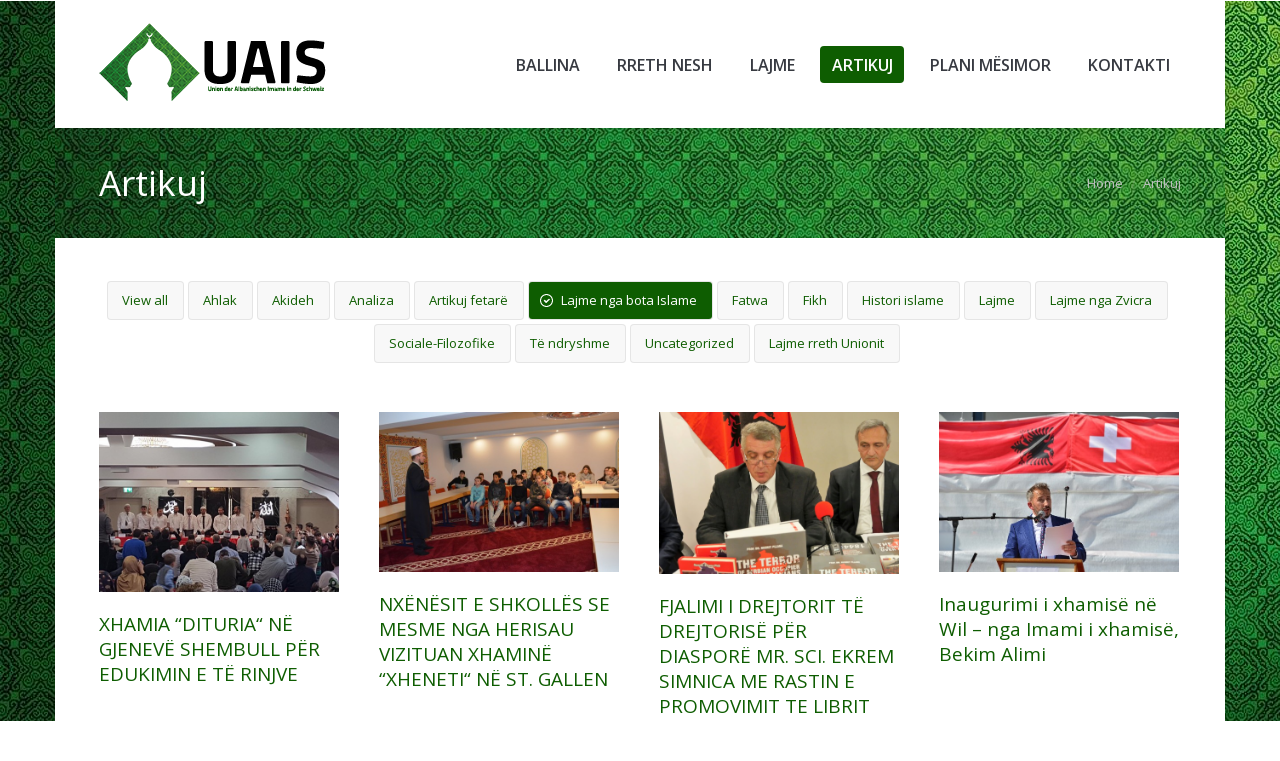

--- FILE ---
content_type: text/html; charset=UTF-8
request_url: http://www.uais.ch/artikuj/?term=7&orderby=date&order=DESC
body_size: 37133
content:
<!DOCTYPE html>
<!--[if IE 6]>
<html id="ie6" class="ancient-ie old-ie no-js" lang="en-US">
<![endif]-->
<!--[if IE 7]>
<html id="ie7" class="ancient-ie old-ie no-js" lang="en-US">
<![endif]-->
<!--[if IE 8]>
<html id="ie8" class="old-ie no-js" lang="en-US">
<![endif]-->
<!--[if IE 9]>
<html id="ie9" class="old-ie9 no-js" lang="en-US">
<![endif]-->
<!--[if !(IE 6) | !(IE 7) | !(IE 8)  ]><!-->
<html class="no-js" lang="en-US">
<!--<![endif]-->
<head>
	<meta charset="UTF-8" />
		<meta name="viewport" content="width=device-width, initial-scale=1, maximum-scale=1">
		<script type="text/javascript">
function createCookie(a,d,b){if(b){var c=new Date;c.setTime(c.getTime()+864E5*b);b="; expires="+c.toGMTString()}else b="";document.cookie=a+"="+d+b+"; path=/"}function readCookie(a){a+="=";for(var d=document.cookie.split(";"),b=0;b<d.length;b++){for(var c=d[b];" "==c.charAt(0);)c=c.substring(1,c.length);if(0==c.indexOf(a))return c.substring(a.length,c.length)}return null}function eraseCookie(a){createCookie(a,"",-1)}
function areCookiesEnabled(){var a=!1;createCookie("testing","Hello",1);null!=readCookie("testing")&&(a=!0,eraseCookie("testing"));return a}(function(a){var d=readCookie("devicePixelRatio"),b=void 0===a.devicePixelRatio?1:a.devicePixelRatio;areCookiesEnabled()&&null==d&&(createCookie("devicePixelRatio",b,7),1!=b&&a.location.reload(!0))})(window);
</script>	<link rel="profile" href="http://gmpg.org/xfn/11" />
	<link rel="pingback" href="http://www.uais.ch/xmlrpc.php" />
	<!--[if IE]>
	<script src="//html5shiv.googlecode.com/svn/trunk/html5.js"></script>
	<![endif]-->
	<!-- icon -->
<link rel="icon" href="http://www.uais.ch/wp-content/uploads/2015/05/16a.png" type="image/png" />
<link rel="shortcut icon" href="http://www.uais.ch/wp-content/uploads/2015/05/16a.png" type="image/png" />
<link rel="apple-touch-icon" href="http://www.uais.ch/wp-content/uploads/2015/05/60.png"><link rel="apple-touch-icon" sizes="76x76" href="http://www.uais.ch/wp-content/uploads/2015/05/76.png"><link rel="apple-touch-icon" sizes="120x120" href="http://www.uais.ch/wp-content/uploads/2015/05/120.png"><link rel="apple-touch-icon" sizes="152x152" href="http://www.uais.ch/wp-content/uploads/2015/05/152.png"><title>Artikuj | UAIS</title>
<link rel="alternate" type="application/rss+xml" title="UAIS &raquo; Feed" href="http://www.uais.ch/feed/" />
<link rel="alternate" type="application/rss+xml" title="UAIS &raquo; Comments Feed" href="http://www.uais.ch/comments/feed/" />
		<script type="text/javascript">
			window._wpemojiSettings = {"baseUrl":"http:\/\/s.w.org\/images\/core\/emoji\/72x72\/","ext":".png","source":{"concatemoji":"http:\/\/www.uais.ch\/wp-includes\/js\/wp-emoji-release.min.js?ver=4.2.38"}};
			!function(e,n,t){var a;function o(e){var t=n.createElement("canvas"),a=t.getContext&&t.getContext("2d");return!(!a||!a.fillText)&&(a.textBaseline="top",a.font="600 32px Arial","flag"===e?(a.fillText(String.fromCharCode(55356,56812,55356,56807),0,0),3e3<t.toDataURL().length):(a.fillText(String.fromCharCode(55357,56835),0,0),0!==a.getImageData(16,16,1,1).data[0]))}function i(e){var t=n.createElement("script");t.src=e,t.type="text/javascript",n.getElementsByTagName("head")[0].appendChild(t)}t.supports={simple:o("simple"),flag:o("flag")},t.DOMReady=!1,t.readyCallback=function(){t.DOMReady=!0},t.supports.simple&&t.supports.flag||(a=function(){t.readyCallback()},n.addEventListener?(n.addEventListener("DOMContentLoaded",a,!1),e.addEventListener("load",a,!1)):(e.attachEvent("onload",a),n.attachEvent("onreadystatechange",function(){"complete"===n.readyState&&t.readyCallback()})),(a=t.source||{}).concatemoji?i(a.concatemoji):a.wpemoji&&a.twemoji&&(i(a.twemoji),i(a.wpemoji)))}(window,document,window._wpemojiSettings);
		</script>
		<style type="text/css">
img.wp-smiley,
img.emoji {
	display: inline !important;
	border: none !important;
	box-shadow: none !important;
	height: 1em !important;
	width: 1em !important;
	margin: 0 .07em !important;
	vertical-align: -0.1em !important;
	background: none !important;
	padding: 0 !important;
}
</style>
<link rel='stylesheet' id='contact-form-7-css'  href='http://www.uais.ch/wp-content/plugins/contact-form-7/includes/css/styles.css?ver=4.2.2' type='text/css' media='all' />
<link rel='stylesheet' id='rs-plugin-settings-css'  href='http://www.uais.ch/wp-content/plugins/revslider/rs-plugin/css/settings.css?ver=4.6.92' type='text/css' media='all' />
<style id='rs-plugin-settings-inline-css' type='text/css'>
.tp-caption a{color:#ff7302;text-shadow:none;-webkit-transition:all 0.2s ease-out;-moz-transition:all 0.2s ease-out;-o-transition:all 0.2s ease-out;-ms-transition:all 0.2s ease-out}.tp-caption a:hover{color:#ffa902}
</style>
<link rel='stylesheet' id='dt-web-fonts-css'  href='http://fonts.googleapis.com/css?family=Open+Sans%3A400%2C600%7CRoboto+Slab&#038;ver=4.2.38' type='text/css' media='all' />
<link rel='stylesheet' id='dt-main-css'  href='http://www.uais.ch/wp-content/themes/dt-the7/css/main.min.css?ver=2.1.3' type='text/css' media='all' />
<!--[if lt IE 9]>
<link rel='stylesheet' id='dt-old-ie-css'  href='http://www.uais.ch/wp-content/themes/dt-the7/css/old-ie.min.css?ver=2.1.3' type='text/css' media='all' />
<![endif]-->
<link rel='stylesheet' id='dt-awsome-fonts-css'  href='http://www.uais.ch/wp-content/themes/dt-the7/css/font-awesome.min.css?ver=2.1.3' type='text/css' media='all' />
<link rel='stylesheet' id='dt-fontello-css'  href='http://www.uais.ch/wp-content/themes/dt-the7/css/fontello/css/fontello.css?ver=2.1.3' type='text/css' media='all' />
<!--[if lt IE 9]>
<link rel='stylesheet' id='dt-custom-old-ie.less-css'  href='http://www.uais.ch/wp-content/uploads/wp-less/dt-the7/css/custom-old-ie-52630c4d13.css?ver=2.1.3' type='text/css' media='all' />
<![endif]-->
<link rel='stylesheet' id='dt-main.less-css'  href='http://www.uais.ch/wp-content/uploads/wp-less/dt-the7/css/main-3b26eb63c3.css?ver=2.1.3' type='text/css' media='all' />
<link rel='stylesheet' id='dt-custom.less-css'  href='http://www.uais.ch/wp-content/uploads/wp-less/dt-the7/css/custom-52630c4d13.css?ver=2.1.3' type='text/css' media='all' />
<link rel='stylesheet' id='dt-media.less-css'  href='http://www.uais.ch/wp-content/uploads/wp-less/dt-the7/css/media-76809401e1.css?ver=2.1.3' type='text/css' media='all' />
<link rel='stylesheet' id='style-css'  href='http://www.uais.ch/wp-content/themes/dt-the7/style.css?ver=2.1.3' type='text/css' media='all' />
<link rel='stylesheet' id='ultimate-style-min-css'  href='http://www.uais.ch/wp-content/plugins/Ultimate_VC_Addons/assets/min-css/ultimate.min.css?ver=3.10' type='text/css' media='all' />
<link rel='stylesheet' id='bsf-Defaults-css'  href='http://www.uais.ch/wp-content/uploads/smile_fonts/Defaults/Defaults.css?ver=4.2.38' type='text/css' media='all' />
<script type='text/javascript' src='http://www.uais.ch/wp-includes/js/jquery/jquery.js?ver=1.11.2'></script>
<script type='text/javascript' src='http://www.uais.ch/wp-includes/js/jquery/jquery-migrate.min.js?ver=1.2.1'></script>
<script type='text/javascript' src='http://www.uais.ch/wp-content/plugins/Ultimate_VC_Addons/modules/../assets/js/jquery-ui.js?ver=3.10'></script>
<script type='text/javascript' src='http://www.uais.ch/wp-content/plugins/revslider/rs-plugin/js/jquery.themepunch.tools.min.js?ver=4.6.92'></script>
<script type='text/javascript' src='http://www.uais.ch/wp-content/plugins/revslider/rs-plugin/js/jquery.themepunch.revolution.min.js?ver=4.6.92'></script>
<script type='text/javascript'>
/* <![CDATA[ */
var dtLocal = {"passText":"To view this protected post, enter the password below:","moreButtonText":{"loading":"Loading..."},"postID":"58","ajaxurl":"http:\/\/www.uais.ch\/wp-admin\/admin-ajax.php","contactNonce":"e395e96f65","ajaxNonce":"bb77568ec7","pageData":{"type":"page","template":"blog","layout":"grid"},"themeSettings":{"smoothScroll":"on","lazyLoading":false,"accentColor":{"mode":"solid","color":"#0e5d01"},"mobileHeader":{"firstSwitchPoint":850},"content":{"responsivenessTreshold":970,"textColor":"#515151","headerColor":"#0e5d01"},"stripes":{"stripe1":{"textColor":"#969798","headerColor":"#373a41"},"stripe2":{"textColor":"#f0f0f0","headerColor":"#f7f7f7"},"stripe3":{"textColor":"#f0f0f0","headerColor":"#f7f7f7"}}}};
/* ]]> */
</script>
<script type='text/javascript' src='http://www.uais.ch/wp-content/themes/dt-the7/js/above-the-fold.min.js?ver=2.1.3'></script>
<script type='text/javascript' src='http://www.uais.ch/wp-content/plugins/Ultimate_VC_Addons/assets/min-js/ultimate.min.js?ver=3.10'></script>
<link rel="EditURI" type="application/rsd+xml" title="RSD" href="http://www.uais.ch/xmlrpc.php?rsd" />
<link rel="wlwmanifest" type="application/wlwmanifest+xml" href="http://www.uais.ch/wp-includes/wlwmanifest.xml" /> 
<meta name="generator" content="WordPress 4.2.38" />
<link rel='canonical' href='http://www.uais.ch/artikuj/' />
<link rel='shortlink' href='http://www.uais.ch/?p=58' />

			<!--/ Facebook Thumb Fixer Open Graph /-->
			<meta property="og:type" content="article" />
			<meta property="og:url" content="http://www.uais.ch/artikuj/" />
			<meta property="og:title" content="Artikuj" />
			<meta property="og:description" content="" />
			<meta property="og:site_name" content="UAIS" />
			<meta property="og:image" content="http://www.uais.ch/wp-content/uploads/2015/09/UAIS-Website-Logo-Image.jpg" />

			<meta itemscope itemtype="article" />
			<meta itemprop="description" content="" />
			<meta itemprop="image" content="http://www.uais.ch/wp-content/uploads/2015/09/UAIS-Website-Logo-Image.jpg" />
			

		<style type="text/css">
			.comments-link {
				display: none;
			}
					</style>
		
				<script type="text/javascript">
			jQuery(document).ready(function() {
				// CUSTOM AJAX CONTENT LOADING FUNCTION
				var ajaxRevslider = function(obj) {
				
					// obj.type : Post Type
					// obj.id : ID of Content to Load
					// obj.aspectratio : The Aspect Ratio of the Container / Media
					// obj.selector : The Container Selector where the Content of Ajax will be injected. It is done via the Essential Grid on Return of Content
					
					var content = "";

					data = {};
					
					data.action = 'revslider_ajax_call_front';
					data.client_action = 'get_slider_html';
					data.token = '78adc455f5';
					data.type = obj.type;
					data.id = obj.id;
					data.aspectratio = obj.aspectratio;
					
					// SYNC AJAX REQUEST
					jQuery.ajax({
						type:"post",
						url:"http://www.uais.ch/wp-admin/admin-ajax.php",
						dataType: 'json',
						data:data,
						async:false,
						success: function(ret, textStatus, XMLHttpRequest) {
							if(ret.success == true)
								content = ret.data;								
						},
						error: function(e) {
							console.log(e);
						}
					});
					
					 // FIRST RETURN THE CONTENT WHEN IT IS LOADED !!
					 return content;						 
				};
				
				// CUSTOM AJAX FUNCTION TO REMOVE THE SLIDER
				var ajaxRemoveRevslider = function(obj) {
					return jQuery(obj.selector+" .rev_slider").revkill();
				};

				// EXTEND THE AJAX CONTENT LOADING TYPES WITH TYPE AND FUNCTION
				var extendessential = setInterval(function() {
					if (jQuery.fn.tpessential != undefined) {
						clearInterval(extendessential);
						if(typeof(jQuery.fn.tpessential.defaults) !== 'undefined') {
							jQuery.fn.tpessential.defaults.ajaxTypes.push({type:"revslider",func:ajaxRevslider,killfunc:ajaxRemoveRevslider,openAnimationSpeed:0.3});   
							// type:  Name of the Post to load via Ajax into the Essential Grid Ajax Container
							// func: the Function Name which is Called once the Item with the Post Type has been clicked
							// killfunc: function to kill in case the Ajax Window going to be removed (before Remove function !
							// openAnimationSpeed: how quick the Ajax Content window should be animated (default is 0.3)
						}
					}
				},30);
			});
		</script>
				<script type="text/javascript">
			dtGlobals.logoEnabled = 1;
			dtGlobals.logoURL = 'http://www.uais.ch/wp-content/uploads/2015/05/uais-logo-e-webfaqes.png 1x, http://www.uais.ch/wp-content/uploads/2015/05/uais-logo-e-webfaqes.png 2x';
			dtGlobals.logoW = '234';
			dtGlobals.logoH = '88';
			smartMenu = 1;
		</script>
		<meta name="generator" content="Powered by Visual Composer - drag and drop page builder for WordPress."/>
<!--[if IE 8]><link rel="stylesheet" type="text/css" href="http://www.uais.ch/wp-content/plugins/js_composer/assets/css/vc-ie8.css" media="screen"><![endif]--><noscript><style> .wpb_animate_when_almost_visible { opacity: 1; }</style></noscript></head>

<body class="page page-id-58 page-template page-template-template-blog-masonry page-template-template-blog-masonry-php blog layout-grid description-under-image scale-on-hover rollover-show-icon boxed-layout srcset-enabled btn-flat style-ios boxes-transparent-bg light-icons phantom-fade wpb-js-composer js-comp-ver-4.5.1 vc_responsive">

<div id="load"><div class="pace pace-active"><div class="pace-activity"></div></div></div>

<div id="page" class="boxed">


<!-- left, center, classic, side -->

		<!-- !Header -->
	<header id="header" class="menu-centered show-device-logo show-mobile-logo dt-parent-menu-clickable shadow-decoration logo-left" role="banner"><!-- class="overlap"; class="logo-left", class="logo-center", class="logo-classic" -->

				<!-- !Top-bar -->
		<div id="top-bar" role="complementary" class="text-small solid-bg top-bar-hide top-bar-empty">
			<div class="wf-wrap">
				<div class="wf-container-top">
					<div class="wf-table wf-mobile-collapsed">

						
						
						
					</div><!-- .wf-table -->
				</div><!-- .wf-container-top -->
			</div><!-- .wf-wrap -->
		</div><!-- #top-bar -->
		<div class="wf-wrap ">

			<div class="wf-table">

								<!-- !- Branding -->
				<div id="branding" class="wf-td">

					<a href="http://www.uais.ch/"><img class=" preload-me" srcset="http://www.uais.ch/wp-content/uploads/2015/05/uais-logo-e-webfaqes.png 1x, http://www.uais.ch/wp-content/uploads/2015/05/uais-new.png 2x" width="234" height="88"  alt="UAIS" /><img class="mobile-logo preload-me" srcset="http://www.uais.ch/wp-content/uploads/2015/05/uais-logo-e-webfaqes.png 1x, http://www.uais.ch/wp-content/uploads/2015/05/uais-logo-e-webfaqes.png 2x" width="234" height="88"  alt="UAIS" /></a>
					<div id="site-title" class="assistive-text">UAIS</div>
					<div id="site-description" class="assistive-text">Union der Albanischen Imame in der Schweiz</div>
				</div>
						<!-- !- Navigation -->
		<nav id="navigation" class="wf-td">
			<ul id="main-nav" class="fancy-rollovers wf-mobile-hidden menu-material-style">
<li class=" menu-item menu-item-type-post_type menu-item-object-page menu-item-14996 dt-mega-menu mega-auto-width mega-column-3 first"><a href="http://www.uais.ch/"><span>Ballina</span></a></li> 
<li class=" menu-item menu-item-type-post_type menu-item-object-page menu-item-has-children menu-item-14995 has-children"><a href="http://www.uais.ch/rreth-nesh-2/"><span>Rreth Nesh</span></a><div class="sub-nav"><ul>
<li class=" menu-item menu-item-type-post_type menu-item-object-page menu-item-14993 first level-arrows-on"><a href="http://www.uais.ch/statuti/"><span>Statuti</span></a></li> 
<li class=" menu-item menu-item-type-post_type menu-item-object-page menu-item-16575 level-arrows-on"><a href="http://www.uais.ch/kryesia/"><span>Kryesia</span></a></li> </ul></div></li> 
<li class=" menu-item menu-item-type-post_type menu-item-object-page menu-item-14988"><a href="http://www.uais.ch/lajme/"><span>Lajme</span></a></li> 
<li class=" menu-item menu-item-type-post_type menu-item-object-page current-menu-item page_item page-item-58 current_page_item menu-item-has-children menu-item-14989 act has-children"><a href="http://www.uais.ch/artikuj/"><span>Artikuj</span></a><div class="sub-nav"><ul>
<li class=" menu-item menu-item-type-post_type menu-item-object-page menu-item-14987 first level-arrows-on"><a href="http://www.uais.ch/hutbe-video-ligjerata/"><span>Video Ligjerata &#038; Hutbe</span></a></li> 
<li class=" menu-item menu-item-type-post_type menu-item-object-page menu-item-14986 level-arrows-on"><a href="http://www.uais.ch/libra-intervista/"><span>Libra &#038; Intervista</span></a></li> 
<li class=" menu-item menu-item-type-post_type menu-item-object-page menu-item-14985 level-arrows-on"><a href="http://www.uais.ch/xhamite-ne-zvicerr/"><span>Xhamitë në Zvicërr</span></a></li> 
<li class=" menu-item menu-item-type-post_type menu-item-object-page menu-item-14984 level-arrows-on"><a href="http://www.uais.ch/festat-islame/"><span>Festat Islame</span></a></li> </ul></div></li> 
<li class=" menu-item menu-item-type-post_type menu-item-object-page menu-item-14991"><a href="http://www.uais.ch/plani-mesimore/"><span>Plani Mësimor</span></a></li> 
<li class=" menu-item menu-item-type-post_type menu-item-object-page menu-item-14990"><a href="http://www.uais.ch/kontakti-2/"><span>Kontakti</span></a></li> 
</ul>
				<a href="#show-menu" rel="nofollow" id="mobile-menu" class="accent-bg">
					<span class="menu-open">Menu</span>
					<span class="menu-back">back</span>
					<span class="wf-phone-visible">&nbsp;</span>
				</a>

			
			
		</nav>

			
			</div><!-- .wf-table -->
		</div><!-- .wf-wrap -->

	</header><!-- #masthead -->

	
		<div class="page-title title-left solid-bg" style="min-height: 110px;">
			<div class="wf-wrap">
				<div class="wf-container-title">
					<div class="wf-table" style="height: 110px;">

						<div class="wf-td hgroup"><h1 class="h2-size">Artikuj</h1></div><div class="wf-td"><div class="assistive-text">You are here:</div><ol class="breadcrumbs text-normal" xmlns:v="http://rdf.data-vocabulary.org/#"><li typeof="v:Breadcrumb"><a rel="v:url" property="v:title" href="http://www.uais.ch/" title="">Home</a></li><li class="current">Artikuj</li></ol></div>
					</div>
				</div>
			</div>
		</div>

		
	
	<div id="main" class="sidebar-none"><!-- class="sidebar-none", class="sidebar-left", class="sidebar-right" -->

		
		<div class="main-gradient"></div>
		<div class="wf-wrap">
			<div class="wf-container-main">

				
	
			<!-- Content -->
			<div id="content" class="content" role="main">

				<div class="filter with-ajax"><div class="filter-categories extras-off"><a href="http://www.uais.ch/artikuj/?term=&#038;orderby=date&#038;order=DESC" class="show-all" data-filter="*">View all</a><a href="http://www.uais.ch/artikuj/?term=23&#038;orderby=date&#038;order=DESC"  data-filter=".category-23">Ahlak</a><a href="http://www.uais.ch/artikuj/?term=21&#038;orderby=date&#038;order=DESC"  data-filter=".category-21">Akideh</a><a href="http://www.uais.ch/artikuj/?term=26&#038;orderby=date&#038;order=DESC"  data-filter=".category-26">Analiza</a><a href="http://www.uais.ch/artikuj/?term=20&#038;orderby=date&#038;order=DESC"  data-filter=".category-20">Artikuj fetarë</a><a href="http://www.uais.ch/artikuj/?term=7&#038;orderby=date&#038;order=DESC" class="act" data-filter=".category-7">Lajme nga bota Islame</a><a href="http://www.uais.ch/artikuj/?term=28&#038;orderby=date&#038;order=DESC"  data-filter=".category-28">Fatwa</a><a href="http://www.uais.ch/artikuj/?term=22&#038;orderby=date&#038;order=DESC"  data-filter=".category-22">Fikh</a><a href="http://www.uais.ch/artikuj/?term=24&#038;orderby=date&#038;order=DESC"  data-filter=".category-24">Histori islame</a><a href="http://www.uais.ch/artikuj/?term=6&#038;orderby=date&#038;order=DESC"  data-filter=".category-6">Lajme</a><a href="http://www.uais.ch/artikuj/?term=8&#038;orderby=date&#038;order=DESC"  data-filter=".category-8">Lajme nga Zvicra</a><a href="http://www.uais.ch/artikuj/?term=25&#038;orderby=date&#038;order=DESC"  data-filter=".category-25">Sociale-Filozofike</a><a href="http://www.uais.ch/artikuj/?term=27&#038;orderby=date&#038;order=DESC"  data-filter=".category-27">Të ndryshme</a><a href="http://www.uais.ch/artikuj/?term=1&#038;orderby=date&#038;order=DESC"  data-filter=".category-1">Uncategorized</a><a href="http://www.uais.ch/artikuj/?term=19&#038;orderby=date&#038;order=DESC"  data-filter=".category-19">Lajme rreth Unionit</a></div></div><div class="wf-container with-ajax loading-effect-fade-in description-under-image iso-grid" data-padding="20px" data-cur-page="1" data-width="200px" data-columns="4">
<div class="wf-cell category-20 category-6 category-7 category-8" data-date="2017-12-19T12:31:41+00:00" data-name="XHAMIA ``DITURIA`` NË GJENEVË SHEMBULL PËR EDUKIMIN E TË RINJVE" data-post-id="17569">
<article class="post post-17569 type-post status-publish format-standard has-post-thumbnail hentry category-artikuj category-lajmet category-bota-islame category-nga-zvicra description-off">

	<div class="blog-media wf-td"><p><a href="http://www.uais.ch/2017/12/19/xhamia-dituria-ne-gjeneve-shembull-per-edukimin-e-te-rinjve/" class="alignnone rollover" ><img class="preload-me" srcset="http://www.uais.ch/wp-content/uploads/2017/12/Hatme-Xhamia-Dituria-Zheneve-2-563x422.jpg 1x, http://www.uais.ch/wp-content/uploads/2017/12/Hatme-Xhamia-Dituria-Zheneve-2-960x719.jpg 2x" alt="" title="Hatme Xhamia Dituria Zheneve (2)" width="563" height="422"  /></a></p></div><div class="blog-content wf-td">

		<h2 class="entry-title">
		<a href="http://www.uais.ch/2017/12/19/xhamia-dituria-ne-gjeneve-shembull-per-edukimin-e-te-rinjve/" title="XHAMIA &#8220;DITURIA&#8220; NË GJENEVË SHEMBULL PËR EDUKIMIN E TË RINJVE" rel="bookmark">XHAMIA &#8220;DITURIA&#8220; NË GJENEVË SHEMBULL PËR EDUKIMIN E TË RINJVE</a>
	</h2>

	
	
	
	
</div>
</article><!-- #post-17569 -->

</div>
<div class="wf-cell category-20 category-6 category-7 category-8" data-date="2017-12-14T20:56:44+00:00" data-name="NXËNËSIT E SHKOLLËS SE MESME NGA HERISAU VIZITUAN XHAMINË ``XHENETI`` NË ST. GALLEN" data-post-id="17547">
<article class="post post-17547 type-post status-publish format-standard has-post-thumbnail hentry category-artikuj category-lajmet category-bota-islame category-nga-zvicra description-off">

	<div class="blog-media wf-td"><p><a href="http://www.uais.ch/2017/12/14/nxenesit-e-shkolles-se-mesme-nga-herisau-vizituan-xhamine-xheneti-ne-st-gallen/" class="alignnone rollover" ><img class="preload-me" srcset="http://www.uais.ch/wp-content/uploads/2017/12/Xhamia-Xheneti-St-1-563x376.jpg 1x, http://www.uais.ch/wp-content/uploads/2017/12/Xhamia-Xheneti-St-1-1022x683.jpg 2x" alt="" title="Xhamia Xheneti St (1)" width="563" height="376"  /></a></p></div><div class="blog-content wf-td">

		<h2 class="entry-title">
		<a href="http://www.uais.ch/2017/12/14/nxenesit-e-shkolles-se-mesme-nga-herisau-vizituan-xhamine-xheneti-ne-st-gallen/" title="NXËNËSIT E SHKOLLËS SE MESME NGA HERISAU VIZITUAN XHAMINË &#8220;XHENETI&#8220; NË ST. GALLEN" rel="bookmark">NXËNËSIT E SHKOLLËS SE MESME NGA HERISAU VIZITUAN XHAMINË &#8220;XHENETI&#8220; NË ST. GALLEN</a>
	</h2>

	
	
	
	
</div>
</article><!-- #post-17547 -->

</div>
<div class="wf-cell category-6 category-7 category-8" data-date="2017-11-09T16:53:14+00:00" data-name="FJALIMI I DREJTORIT TË DREJTORISË PËR DIASPORË MR. SCI. EKREM SIMNICA ME RASTIN E PROMOVIMIT TE LIBRIT ``TERRORI I SERBISË PUSHTUESE MBI SHQIPTARËT``" data-post-id="17455">
<article class="post post-17455 type-post status-publish format-standard has-post-thumbnail hentry category-lajmet category-bota-islame category-nga-zvicra description-off">

	<div class="blog-media wf-td"><p><a href="http://www.uais.ch/2017/11/09/fjalimi-i-drejtorit-te-drejtorise-per-diaspore-mr-sci-ekrem-simnica-me-rastin-e-promovimit-te-librit-terrori-i-serbise-pushtuese-mbi-shqiptaret/" class="alignnone rollover" ><img class="preload-me" srcset="http://www.uais.ch/wp-content/uploads/2017/11/ekrem-simnica-563x380.png 1x, http://www.uais.ch/wp-content/uploads/2017/11/ekrem-simnica-1069x722.png 2x" alt="" title="ekrem simnica" width="563" height="380"  /></a></p></div><div class="blog-content wf-td">

		<h2 class="entry-title">
		<a href="http://www.uais.ch/2017/11/09/fjalimi-i-drejtorit-te-drejtorise-per-diaspore-mr-sci-ekrem-simnica-me-rastin-e-promovimit-te-librit-terrori-i-serbise-pushtuese-mbi-shqiptaret/" title="FJALIMI I DREJTORIT TË DREJTORISË PËR DIASPORË MR. SCI. EKREM SIMNICA ME RASTIN E PROMOVIMIT TE LIBRIT &#8220;TERRORI I SERBISË PUSHTUESE MBI SHQIPTARËT&#8220;" rel="bookmark">FJALIMI I DREJTORIT TË DREJTORISË PËR DIASPORË MR. SCI. EKREM SIMNICA ME RASTIN E PROMOVIMIT TE LIBRIT &#8220;TERRORI I SERBISË PUSHTUESE MBI SHQIPTARËT&#8220;</a>
	</h2>

	
	
	
	
</div>
</article><!-- #post-17455 -->

</div>
<div class="wf-cell category-20 category-6 category-7 category-8 category-19" data-date="2017-05-27T13:40:42+00:00" data-name="Inaugurimi i xhamisë në Wil - nga Imami i xhamisë, Bekim Alimi" data-post-id="17344">
<article class="post post-17344 type-post status-publish format-standard has-post-thumbnail hentry category-artikuj category-lajmet category-bota-islame category-nga-zvicra category-unioni description-off">

	<div class="blog-media wf-td"><p><a href="http://www.uais.ch/2017/05/27/inaugurimi-i-xhamise-ne-wil/" class="alignnone rollover" ><img class="preload-me" srcset="http://www.uais.ch/wp-content/uploads/2017/05/IMG-20170515-WA0039-563x375.jpg 1x, http://www.uais.ch/wp-content/uploads/2017/05/IMG-20170515-WA0039-1126x750.jpg 2x" alt="" title="IMG-20170515-WA0039" width="563" height="375"  /></a></p></div><div class="blog-content wf-td">

		<h2 class="entry-title">
		<a href="http://www.uais.ch/2017/05/27/inaugurimi-i-xhamise-ne-wil/" title="Inaugurimi i xhamisë në Wil &#8211; nga Imami i xhamisë, Bekim Alimi" rel="bookmark">Inaugurimi i xhamisë në Wil &#8211; nga Imami i xhamisë, Bekim Alimi</a>
	</h2>

	
	
	
	
</div>
</article><!-- #post-17344 -->

</div>
<div class="wf-cell category-20 category-6 category-7 category-8 category-19" data-date="2017-05-09T18:26:20+00:00" data-name="Manifestim Islam Familjar ne Aarburg" data-post-id="17305">
<article class="post post-17305 type-post status-publish format-standard has-post-thumbnail hentry category-artikuj category-lajmet category-bota-islame category-nga-zvicra category-unioni description-off">

	<div class="blog-media wf-td"><p><a href="http://www.uais.ch/2017/05/09/manifestim-islam-familjar-ne-aarburg/" class="alignnone rollover" ><img class="preload-me" srcset="http://www.uais.ch/wp-content/uploads/2017/05/1-563x789.jpg 1x, http://www.uais.ch/wp-content/uploads/2017/05/1-1126x1578.jpg 2x" alt="" title="1" width="563" height="789"  /></a></p></div><div class="blog-content wf-td">

		<h2 class="entry-title">
		<a href="http://www.uais.ch/2017/05/09/manifestim-islam-familjar-ne-aarburg/" title="Manifestim Islam Familjar ne Aarburg" rel="bookmark">Manifestim Islam Familjar ne Aarburg</a>
	</h2>

	
	
	
	
</div>
</article><!-- #post-17305 -->

</div>
<div class="wf-cell category-20 category-6 category-7 category-8 category-19" data-date="2017-05-04T21:33:49+00:00" data-name="“Nein zum schädlichen religiösen Extremismus und Fanatismus im Namen des Islam” -Zürich" data-post-id="17295">
<article class="post post-17295 type-post status-publish format-standard has-post-thumbnail hentry category-artikuj category-lajmet category-bota-islame category-nga-zvicra category-unioni description-off">

	<div class="blog-media wf-td"><p><a href="http://www.uais.ch/2017/05/04/nein-zum-schadlichen-religiosen-extremismus-und-fanatismus-im-namen-des-islam-zurich/" class="alignnone rollover" ><img class="preload-me" srcset="http://www.uais.ch/wp-content/uploads/2017/05/Flyer-Aarburg-De_800x1094-563x770.jpg 1x, http://www.uais.ch/wp-content/uploads/2017/05/Flyer-Aarburg-De_800x1094-799x1094.jpg 2x" alt="" title="Flyer Aarburg De_800x1094" width="563" height="770"  /></a></p></div><div class="blog-content wf-td">

		<h2 class="entry-title">
		<a href="http://www.uais.ch/2017/05/04/nein-zum-schadlichen-religiosen-extremismus-und-fanatismus-im-namen-des-islam-zurich/" title="“Nein zum schädlichen religiösen Extremismus und Fanatismus im Namen des Islam” -Zürich" rel="bookmark">“Nein zum schädlichen religiösen Extremismus und Fanatismus im Namen des Islam” -Zürich</a>
	</h2>

	
	
	
	
</div>
</article><!-- #post-17295 -->

</div>
<div class="wf-cell category-20 category-6 category-7 category-8 category-19" data-date="2017-04-25T19:27:35+00:00" data-name="&quot;Nein zum schädlichen religiösen Extremismus und Fanatismus im Namen des Islam&quot;" data-post-id="17276">
<article class="post post-17276 type-post status-publish format-standard has-post-thumbnail hentry category-artikuj category-lajmet category-bota-islame category-nga-zvicra category-unioni description-off">

	<div class="blog-media wf-td"><p><a href="http://www.uais.ch/2017/04/25/nein-zum-schadlichen-religiosen-extremismus-und-fanatismus-im-namen-des-islam/" class="alignnone rollover" ><img class="preload-me" srcset="http://www.uais.ch/wp-content/uploads/2017/04/De-final-563x769.jpg 1x, http://www.uais.ch/wp-content/uploads/2017/04/De-final-675x921.jpg 2x" alt="" title="De final" width="563" height="769"  /></a></p></div><div class="blog-content wf-td">

		<h2 class="entry-title">
		<a href="http://www.uais.ch/2017/04/25/nein-zum-schadlichen-religiosen-extremismus-und-fanatismus-im-namen-des-islam/" title="&#8220;Nein zum schädlichen religiösen Extremismus und Fanatismus im Namen des Islam&#8221;" rel="bookmark">&#8220;Nein zum schädlichen religiösen Extremismus und Fanatismus im Namen des Islam&#8221;</a>
	</h2>

	
	
	
	
</div>
</article><!-- #post-17276 -->

</div>
<div class="wf-cell category-20 category-6 category-7 category-8 category-19" data-date="2017-04-23T13:18:48+00:00" data-name="UISHZ organizon seminar në kuadër të organizimit të seminareve  për të rinjtë" data-post-id="17250">
<article class="post post-17250 type-post status-publish format-standard has-post-thumbnail hentry category-artikuj category-lajmet category-bota-islame category-nga-zvicra category-unioni description-off">

	<div class="blog-media wf-td"><p><a href="http://www.uais.ch/2017/04/23/uishz-organizon-seminar-ne-kuader-te-organizimit-te-seminareve-per-te-rinjte/" class="alignnone rollover" ><img class="preload-me" srcset="http://www.uais.ch/wp-content/uploads/2017/04/Seminari-small-563x763.jpg 1x, http://www.uais.ch/wp-content/uploads/2017/04/Seminari-small-1000x1355.jpg 2x" alt="" title="Seminari small" width="563" height="763"  /></a></p></div><div class="blog-content wf-td">

		<h2 class="entry-title">
		<a href="http://www.uais.ch/2017/04/23/uishz-organizon-seminar-ne-kuader-te-organizimit-te-seminareve-per-te-rinjte/" title="UISHZ organizon seminar në kuadër të organizimit të seminareve  për të rinjtë" rel="bookmark">UISHZ organizon seminar në kuadër të organizimit të seminareve  për të rinjtë</a>
	</h2>

	
	
	
	
</div>
</article><!-- #post-17250 -->

</div>
<div class="wf-cell category-20 category-6 category-7" data-date="2017-04-13T09:36:30+00:00" data-name="Emisioni &quot;IMAZH&quot; RTK - DITA E DYERRVE TE HAPURA NË ZVICËRR" data-post-id="17241">
<article class="post post-17241 type-post status-publish format-standard has-post-thumbnail hentry category-artikuj category-lajmet category-bota-islame description-off">

	<div class="blog-media wf-td"><p><a href="http://www.uais.ch/2017/04/13/emisioni-imazh-rtk-dita-e-dyerrve-te-hapura-ne-zvicerr/" class="alignnone rollover" ><img class="preload-me" srcset="http://www.uais.ch/wp-content/uploads/2017/04/imazh-rtk-dragusha-563x377.jpg 1x, http://www.uais.ch/wp-content/uploads/2017/04/imazh-rtk-dragusha-1000x669.jpg 2x" alt="" title="imazh rtk dragusha" width="563" height="377"  /></a></p></div><div class="blog-content wf-td">

		<h2 class="entry-title">
		<a href="http://www.uais.ch/2017/04/13/emisioni-imazh-rtk-dita-e-dyerrve-te-hapura-ne-zvicerr/" title="Emisioni &#8220;IMAZH&#8221; RTK &#8211; DITA E DYERRVE TE HAPURA NË ZVICËRR" rel="bookmark">Emisioni &#8220;IMAZH&#8221; RTK &#8211; DITA E DYERRVE TE HAPURA NË ZVICËRR</a>
	</h2>

	
	
	
	
</div>
</article><!-- #post-17241 -->

</div>
<div class="wf-cell category-20 category-6 category-7 category-8" data-date="2017-04-09T17:34:58+00:00" data-name="&quot;GOTTESHÄUSER ÖFFNEN IHRE TÜREN&quot;- Gazeta ST.GALLER TAGBLATT për Xhaminë Xheneti" data-post-id="17237">
<article class="post post-17237 type-post status-publish format-standard has-post-thumbnail hentry category-artikuj category-lajmet category-bota-islame category-nga-zvicra description-off">

	<div class="blog-media wf-td"><p><a href="http://www.uais.ch/2017/04/09/gotteshauser-offnen-ihre-turen-gazeta-st-galler-tagblatt-per-xhamine-xheneti/" class="alignnone rollover" ><img class="preload-me" srcset="http://www.uais.ch/wp-content/uploads/2017/04/gazeta-ne-origjinal-per-daten-e-1-prillit-563x751.jpg 1x, http://www.uais.ch/wp-content/uploads/2017/04/gazeta-ne-origjinal-per-daten-e-1-prillit-719x959.jpg 2x" alt="" title="gazeta ne origjinal per daten e 1 prillit" width="563" height="751"  /></a></p></div><div class="blog-content wf-td">

		<h2 class="entry-title">
		<a href="http://www.uais.ch/2017/04/09/gotteshauser-offnen-ihre-turen-gazeta-st-galler-tagblatt-per-xhamine-xheneti/" title="&#8220;GOTTESHÄUSER ÖFFNEN IHRE TÜREN&#8221;- Gazeta ST.GALLER TAGBLATT për Xhaminë Xheneti" rel="bookmark">&#8220;GOTTESHÄUSER ÖFFNEN IHRE TÜREN&#8221;- Gazeta ST.GALLER TAGBLATT për Xhaminë Xheneti</a>
	</h2>

	
	
	
	
</div>
</article><!-- #post-17237 -->

</div></div><div class="paginator with-ajax" role="navigation"><div class="page-links"><a href="http://www.uais.ch/artikuj/?term=7&#038;orderby=date&#038;order=DESC" class="act" data-page-num="1">1</a><a href="http://www.uais.ch/artikuj/page/2/?term=7&#038;orderby=date&#038;order=DESC"  data-page-num="2">2</a><a href="http://www.uais.ch/artikuj/page/3/?term=7&#038;orderby=date&#038;order=DESC"  data-page-num="3">3</a><a href="http://www.uais.ch/artikuj/page/4/?term=7&#038;orderby=date&#038;order=DESC"  data-page-num="4">4</a><a href="http://www.uais.ch/artikuj/page/5/?term=7&#038;orderby=date&#038;order=DESC"  data-page-num="5">5</a><a href="javascript: void(0);" class="dots">&#8230;</a><div style="display: none;"><a href="http://www.uais.ch/artikuj/page/6/?term=7&#038;orderby=date&#038;order=DESC"  data-page-num="6">6</a><a href="http://www.uais.ch/artikuj/page/7/?term=7&#038;orderby=date&#038;order=DESC"  data-page-num="7">7</a><a href="http://www.uais.ch/artikuj/page/8/?term=7&#038;orderby=date&#038;order=DESC"  data-page-num="8">8</a><a href="http://www.uais.ch/artikuj/page/9/?term=7&#038;orderby=date&#038;order=DESC"  data-page-num="9">9</a><a href="http://www.uais.ch/artikuj/page/10/?term=7&#038;orderby=date&#038;order=DESC"  data-page-num="10">10</a><a href="http://www.uais.ch/artikuj/page/11/?term=7&#038;orderby=date&#038;order=DESC"  data-page-num="11">11</a><a href="http://www.uais.ch/artikuj/page/12/?term=7&#038;orderby=date&#038;order=DESC"  data-page-num="12">12</a><a href="http://www.uais.ch/artikuj/page/13/?term=7&#038;orderby=date&#038;order=DESC"  data-page-num="13">13</a><a href="http://www.uais.ch/artikuj/page/14/?term=7&#038;orderby=date&#038;order=DESC"  data-page-num="14">14</a><a href="http://www.uais.ch/artikuj/page/15/?term=7&#038;orderby=date&#038;order=DESC"  data-page-num="15">15</a></div><a href="http://www.uais.ch/artikuj/page/16/?term=7&#038;orderby=date&#038;order=DESC"  data-page-num="16">16</a></div><div class="page-nav"><a href="http://www.uais.ch/artikuj/page/2/?term=7&#038;orderby=date&#038;order=DESC" class="nav-next" data-page-num="2">Next page</a></div></div>
			</div><!-- #content -->

		
			</div><!-- .wf-container -->
		</div><!-- .wf-wrap -->
	</div><!-- #main -->

	
	<!-- !Footer -->
	<footer id="footer" class="footer solid-bg">

		
<!-- !Bottom-bar -->
<div id="bottom-bar" class="solid-bg" role="contentinfo">
	<div class="wf-wrap">
		<div class="wf-container-bottom">
			<div class="wf-table wf-mobile-collapsed">

				
					<div class="wf-td">
						<div class="wf-float-left">

							© 2017 Union der Albanischen Imame in der Schweiz
						</div>
					</div>

				
				<div class="wf-td">

					
				</div>

				
			</div>
		</div><!-- .wf-container-bottom -->
	</div><!-- .wf-wrap -->
</div><!-- #bottom-bar -->
	</footer><!-- #footer -->



	<a href="#" class="scroll-top"></a>

</div><!-- #page -->
<script type='text/javascript' src='http://www.uais.ch/wp-content/plugins/contact-form-7/includes/js/jquery.form.min.js?ver=3.51.0-2014.06.20'></script>
<script type='text/javascript'>
/* <![CDATA[ */
var _wpcf7 = {"loaderUrl":"http:\/\/www.uais.ch\/wp-content\/plugins\/contact-form-7\/images\/ajax-loader.gif","sending":"Sending ..."};
/* ]]> */
</script>
<script type='text/javascript' src='http://www.uais.ch/wp-content/plugins/contact-form-7/includes/js/scripts.js?ver=4.2.2'></script>
<script type='text/javascript' src='http://www.uais.ch/wp-content/themes/dt-the7/js/main.min.js?ver=2.1.3'></script>
</body>
</html>